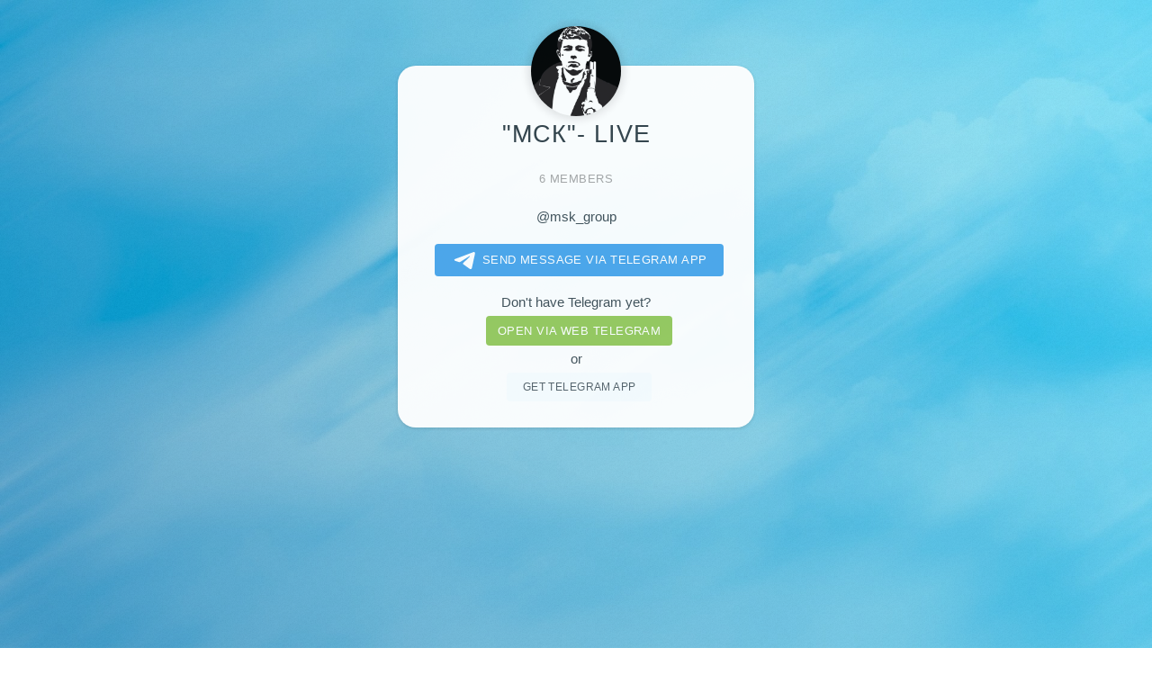

--- FILE ---
content_type: text/html; charset=utf-8
request_url: https://telegram.im/@msk_group
body_size: 2280
content:
<!DOCTYPE html>
<html lang="en">
<head>
    <title>Telegram contact with @msk_group &quot;МСК&quot;- LIVE</title>
    <meta name="description" content="@msk_group">
    <meta name="keywords" content="live,msk_group,user">
    <meta charset="utf-8" />
    <meta name="viewport" content="width=device-width, initial-scale=1" />
    <meta property="og:title" content="&quot;МСК&quot;- LIVE">
    <meta property="og:image" content="//telegram.im/img/msk_group">
    <meta property="og:site_name" content="Telegram">
    <meta property="og:description" content="@msk_group">
    <meta property="twitter:title" content="&quot;МСК&quot;- LIVE">
    <meta property="twitter:image" content="//telegram.im/img/msk_group">
    <meta property="twitter:site" content="@Telegram">
    <meta property="al:ios:app_store_id" content="686449807">
    <meta property="al:ios:app_name" content="Telegram Messenger">
    <meta property="al:ios:url" content="tg://resolve?domain=msk_group">
    <meta property="al:android:url" content="tg://resolve?domain=msk_group">
    <meta property="al:android:app_name" content="Telegram">
    <meta property="al:android:package" content="org.telegram.messenger">
    <meta name="twitter:card" content="summary">
    <meta name="twitter:site" content="@Telegram">
    <meta name="twitter:description" content="@msk_group">
    <meta name="twitter:app:name:iphone" content="Telegram Messenger">
    <meta name="twitter:app:id:iphone" content="686449807">
    <meta name="twitter:app:url:iphone" content="tg://resolve?domain=msk_group">
    <meta name="twitter:app:name:ipad" content="Telegram Messenger">
    <meta name="twitter:app:id:ipad" content="686449807">
    <meta name="twitter:app:url:ipad" content="tg://resolve?domain=msk_group">
    <meta name="twitter:app:name:googleplay" content="Telegram">
    <meta name="twitter:app:id:googleplay" content="org.telegram.messenger">
    <meta name="twitter:app:url:googleplay" content="https://telegram.im/@msk_group">
    <meta name="apple-itunes-app" content="app-id=686449807, app-argument: tg://resolve?domain=msk_group">
    <link rel="alternate" href="//telegram.im/@msk_group" hreflang="x-default" />
    <link rel="alternate" href="//telegram.im/@msk_group?lang=en" hreflang="en" />
    <link rel="alternate" href="//telegram.im/@msk_group?lang=hi" hreflang="hi" />
    <link rel="alternate" href="//telegram.im/@msk_group?lang=ms" hreflang="ms" />
    <link rel="alternate" href="//telegram.im/@msk_group?lang=ru" hreflang="ru" />
    <link rel="alternate" href="//telegram.im/@msk_group?lang=pt" hreflang="pt" />
    <link rel="alternate" href="//telegram.im/@msk_group?lang=tr" hreflang="tr" />
    <link rel="alternate" href="//telegram.im/@msk_group?lang=zh" hreflang="zh" />
    <link rel="shortcut icon" href="//telegram.im/favicon.png">
    <!--[if lte IE 8]><script src="//telegram.im/assets/page/js/html5shiv.js"></script><![endif]-->
    <link rel="stylesheet" href="//telegram.im/assets/page/css/main.css" />
    <!--[if lte IE 9]><link rel="stylesheet" href="//telegram.im/assets/page/css/ie9.css" /><![endif]-->
    <!--[if lte IE 8]><link rel="stylesheet" href="//telegram.im/assets/page/css/ie8.css" /><![endif]-->
    <noscript>
        <link rel="stylesheet" href="//telegram.im/assets/page/css/noscript.css" />
    </noscript>
    <link rel="stylesheet" href="//telegram.im/assets/mobirise/css/languages.min.css" id="theme-stylesheet">
    <script async src="https://pagead2.googlesyndication.com/pagead/js/adsbygoogle.js?client=ca-pub-2794207926855952"
     crossorigin="anonymous"></script></head>

<body>
    <!-- Wrapper -->
    <div id="wrapper">

        <!-- Main -->
        <section id="main" class="width40">
            <a href="tg://resolve?domain=msk_group">
                <span class="avatar">
                    <img src="//telegram.im/img/msk_group" class="avaimg" width="100" height="100" alt="&quot;МСК&quot;- LIVE" />                </span>
                <h1>"МСК"- LIVE</h1><small class="members">6 members</small>            </a>
            <p>@msk_group</p>
            <ul class="actions">
                <li><a class="btnhover" style="display:block;font-size:90%;border-radius:4px;background:#389ce9;color:#fff;padding:0.4em 1.4em 0.4em 1em;" href="tg://resolve?domain=msk_group"><svg class="hoveranimate" style="width: 39px;height:20px;vertical-align:middle;" viewBox="0 0 21 18">
                            <g fill="none">
                                <path fill="#ffffff" d="M0.554,7.092 L19.117,0.078 C19.737,-0.156 20.429,0.156 20.663,0.776 C20.745,0.994 20.763,1.23 20.713,1.457 L17.513,16.059 C17.351,16.799 16.62,17.268 15.88,17.105 C15.696,17.065 15.523,16.987 15.37,16.877 L8.997,12.271 C8.614,11.994 8.527,11.458 8.805,11.074 C8.835,11.033 8.869,10.994 8.905,10.958 L15.458,4.661 C15.594,4.53 15.598,4.313 15.467,4.176 C15.354,4.059 15.174,4.037 15.036,4.125 L6.104,9.795 C5.575,10.131 4.922,10.207 4.329,10.002 L0.577,8.704 C0.13,8.55 -0.107,8.061 0.047,7.614 C0.131,7.374 0.316,7.182 0.554,7.092 Z"></path>
                            </g>
                        </svg>Send message via Telegram app</a></li>
                                                <p style="margin-bottom:0;"><a target="_blank" href="https://telegram.org/apps" class="btn btn-md btn-link">Don't have Telegram yet?</a></p>
                <li><a target="_blank" class="btnhover" style="display:block;font-size:90%;border-radius:4px;background:#8bc34a;color:#fff;padding:0.3em 1em;" href="https://web.telegram.im/#/im?p=@msk_group" class="btn btn-success">Open via web telegram</a></li>
                <p style="margin:0;">or</p>
                <li><a target="_blank" style="border:0;" href="https://telegram.org/apps" class="button btnhover">Get telegram app</a></li>
            </ul>
        </section>  
        <!-- Footer -->
        <footer id="footer"> 
        <ins class="adsbygoogle"
     style="display:block"
     data-ad-client="ca-pub-2794207926855952"
     data-ad-slot="4903758805"
     data-ad-format="autorelaxed"></ins>
<script>
     (adsbygoogle = window.adsbygoogle || []).push({});
</script>
<br>            <ul class="copyright">
                <li>&copy; <a href="https://telegram.im" target="_blank">Telegram</a>.<a href="https://telegram.im" target="_blank">im</a></li>
            </ul>
            <small>Unofficial service for Telegram messenger</small>
        </footer>

    </div>

        <!-- Scripts -->
    <!--[if lte IE 8]><script src="//telegram.im/assets/page/js/respond.min.js"></script><![endif]-->
            <div id="tgme_frame_cont"></div>
        <script type="text/javascript">
            var protoUrl="tg:\/\/resolve?domain=msk_group";if(!1){var iframeContEl=document.getElementById('tgme_frame_cont')||document.body;var iframeEl=document.createElement('iframe');iframeContEl.appendChild(iframeEl);var pageHidden=!1;window.addEventListener('pagehide',function(){pageHidden=!0},!1);window.addEventListener('blur',function(){pageHidden=!0},!1);if(iframeEl!==null){iframeEl.src=protoUrl}
setTimeout(function(){if(!pageHidden){window.location=protoUrl}},15000)}
else if(protoUrl){setTimeout(function(){window.location=protoUrl},15000)}        </script>
        </body>
</html>

--- FILE ---
content_type: text/html; charset=utf-8
request_url: https://www.google.com/recaptcha/api2/aframe
body_size: 268
content:
<!DOCTYPE HTML><html><head><meta http-equiv="content-type" content="text/html; charset=UTF-8"></head><body><script nonce="my4wQH0FN59AC4QKJBlbYQ">/** Anti-fraud and anti-abuse applications only. See google.com/recaptcha */ try{var clients={'sodar':'https://pagead2.googlesyndication.com/pagead/sodar?'};window.addEventListener("message",function(a){try{if(a.source===window.parent){var b=JSON.parse(a.data);var c=clients[b['id']];if(c){var d=document.createElement('img');d.src=c+b['params']+'&rc='+(localStorage.getItem("rc::a")?sessionStorage.getItem("rc::b"):"");window.document.body.appendChild(d);sessionStorage.setItem("rc::e",parseInt(sessionStorage.getItem("rc::e")||0)+1);localStorage.setItem("rc::h",'1769298385003');}}}catch(b){}});window.parent.postMessage("_grecaptcha_ready", "*");}catch(b){}</script></body></html>